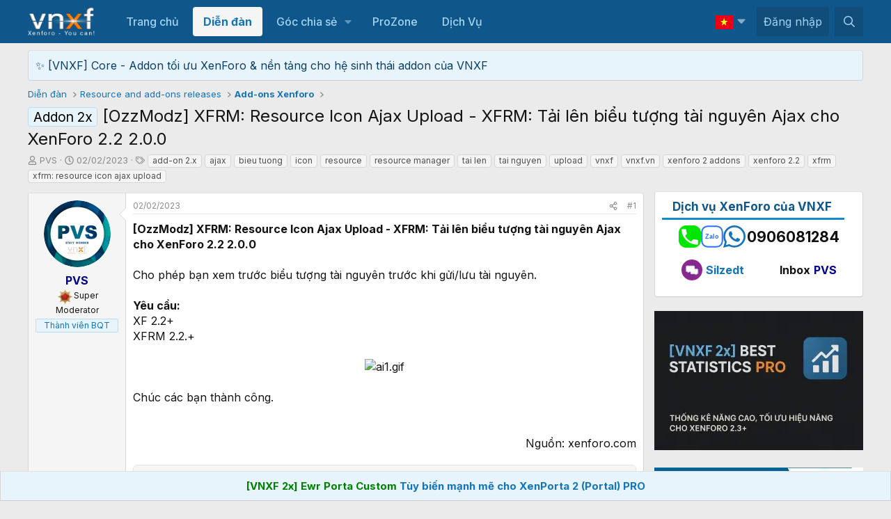

--- FILE ---
content_type: text/css; charset=utf-8
request_url: https://vnxf.vn/css.php?css=public%3Avnxf_beststatpro_widget.less&s=11&l=2&d=1763523875&k=a16a24ebbf3fc31bd562f31206696ca81a478e88
body_size: 2219
content:
@charset "UTF-8";

/********* public:vnxf_beststatpro_widget.less ********/
.vnxf_beststatpro_outer {
  position: relative;
}
.vnxf_beststatpro_outer .vnxf_beststatpro_reload {
  position: absolute;
  top: 3px;
  right: 3px;
  z-index: 1;
  width: 34px;
  height: 34px;
  cursor: pointer;
  color: #fff;
  background: #616060;
  border-radius: 10px;
  display: flex;
  align-items: center;
  justify-content: center;
  font-size: 15px;
}
.vnxf_beststatpro {
  margin-bottom: 20px;
  border-radius: 6px;
  background: #fff;
  overflow: hidden;
}
.vnxf_beststatpro .block_body {
  padding: 0;
}
.vnxf_beststatpro .block_body.is_tab .block-tabHeader {
  display: flex;
  align-items: center;
  border-bottom: 1px solid #e0e0e0;
  background: none;
  padding: 0 10px;
  max-width: 90%;
}
.vnxf_beststatpro .block_body.is_tab .block-tabHeader .hScroller-scroll {
  display: flex;
  width: 100%;
}
.vnxf_beststatpro .block_body.is_tab .block-tabHeader .tabs_tab_bsp {
  display: inline-block;
  padding: 10px 12px 8px 12px;
  cursor: pointer;
  font-weight: 600;
  font-size: 14px;
  color: #555;
  transition: all 0.25s ease;
}
.vnxf_beststatpro .block_body.is_tab .block-tabHeader .tabs_tab_bsp:hover {
  color: #000;
  background: #f0f0f0;
}
.vnxf_beststatpro .block_body.is_tab .block-tabHeader .tabs_tab_bsp.is-active {
  color: #0f578a;
  border-bottom: 2px solid #0f578a;
  background: #fff;
}
.vnxf_beststatpro .block_body.is_tab .tabPanes_bsp {
  padding: 10px;
}
.vnxf_beststatpro .block_body.is_tab .tabPanes_bsp > div {
  display: none;
  opacity: 0;
  visibility: hidden;
  transition: opacity 0.3s ease, visibility 0.3s ease;
}
.vnxf_beststatpro .block_body.is_tab .tabPanes_bsp > div.is-active {
  display: block;
  opacity: 1;
  visibility: visible;
}
.vnxf_beststatpro .block_body.is_tab .tabPanes_bsp .b_stat_tabs {
  display: flex;
  flex-direction: column;
  gap: 2px;
}
.vnxf_beststatpro .block_body.is_tab .tabPanes_bsp .b_stat_tabs.type_user .b_stat_tab {
  grid-template-columns: 40px 1fr 120px;
}
.vnxf_beststatpro .block_body.is_tab .tabPanes_bsp .b_stat_tabs .b_stat_tab {
  display: grid;
  grid-template-columns: 40px 1fr 100px 120px;
  align-items: center;
  padding: 2px 10px;
  transition: background 0.25s ease;
}
.vnxf_beststatpro .block_body.is_tab .tabPanes_bsp .b_stat_tabs .b_stat_tab:hover {
  background: #f0f6ff;
}
.vnxf_beststatpro .block_body.is_tab .tabPanes_bsp .b_stat_tabs .b_stat_tab .b_stat_tab1 {
  display: flex;
  justify-content: center;
}
.vnxf_beststatpro .block_body.is_tab .tabPanes_bsp .b_stat_tabs .b_stat_tab .b_stat_tab1 .counter {
  width: 24px;
  height: 24px;
  display: flex;
  align-items: center;
  justify-content: center;
  background: #046cb5;
  color: #fff;
  border-radius: 50%;
  font-weight: 700;
  font-size: 11px;
}
.vnxf_beststatpro .block_body.is_tab .tabPanes_bsp .b_stat_tabs .b_stat_tab .b_stat_tab1 .counter.counter_1 {
  background: #c20a0a;
}
.vnxf_beststatpro .block_body.is_tab .tabPanes_bsp .b_stat_tabs .b_stat_tab .b_stat_tab1 .counter.counter_2 {
  background: #b67805;
}
.vnxf_beststatpro .block_body.is_tab .tabPanes_bsp .b_stat_tabs .b_stat_tab .b_stat_tab1 .counter.counter_3 {
  background: #078807;
}
.vnxf_beststatpro .block_body.is_tab .tabPanes_bsp .b_stat_tabs .b_stat_tab .b_stat_tab2 {
  overflow: hidden;
}
.vnxf_beststatpro .block_body.is_tab .tabPanes_bsp .b_stat_tabs .b_stat_tab .b_stat_tab2 a {
  display: block;
  color: #111;
  text-decoration: none;
  font-weight: 500;
  font-size: 15px;
  line-height: 1.4;
  transition: color 0.25s ease;
  white-space: nowrap;
  overflow: hidden;
  text-overflow: ellipsis;
  width: 100%;
  max-width: 100%;
}
.vnxf_beststatpro .block_body.is_tab .tabPanes_bsp .b_stat_tabs .b_stat_tab .b_stat_tab2 a:hover {
  color: #0a84ff;
}
.vnxf_beststatpro .block_body.is_tab .tabPanes_bsp .b_stat_tabs .b_stat_tab .b_stat_tab3 {
  font-size: 13px;
  color: #626161;
  text-align: right;
}
.vnxf_beststatpro .block_body.is_tab .tabPanes_bsp .b_stat_tabs .b_stat_tab .b_stat_tab3 .b_time_ago {
  display: inline-block;
}
.vnxf_beststatpro .block_body.is_tab .tabPanes_bsp .b_stat_tabs .b_stat_tab .b_stat_tab4 {
  text-align: right;
  font-size: 80%;
  padding-left: 20px;
  white-space: nowrap;
  overflow: hidden;
  text-overflow: ellipsis;
}
.vnxf_beststatpro .block_body.is_tab .tabPanes_bsp .b_stat_tabs .b_stat_tab .b_stat_tab4 a.username {
  color: #555;
  text-decoration: none;
  font-weight: 600;
  transition: color 0.25s ease;
}
.vnxf_beststatpro .block_body.is_tab .tabPanes_bsp .b_stat_tabs .b_stat_tab .b_stat_tab4 a.username:hover {
  color: #0a84ff;
}
.vnxf_beststatpro .block_body.is_col {
  display: flex;
  flex-wrap: wrap;
  justify-content: space-between;
  padding: 0 10px 5px 10px;
}
.vnxf_beststatpro .block_body.is_col.r_1 .vnxf_stats {
  width: 100%;
}
.vnxf_beststatpro .block_body.is_col.r_2 .vnxf_stats {
  width: 49%;
}
.vnxf_beststatpro .block_body.is_col.r_3 .vnxf_stats {
  width: 32.5%;
}
.vnxf_beststatpro .block_body.is_col.r_4 .vnxf_stats {
  width: 24%;
}
.vnxf_beststatpro .block_body.is_col .vnxf_stats {
  padding: 0;
}
.vnxf_beststatpro .block_body.is_col .vnxf_stats .subhead {
  color: #fff;
  line-height: 2;
  margin: 10px 0;
  padding: 4px 10px;
  border-radius: 5px;
  background-color: #1474b8;
  font-weight: bold;
  display: flex;
  align-items: center;
}
.vnxf_beststatpro .block_body.is_col .vnxf_stats .subhead img {
  vertical-align: middle;
  height: 30px;
  margin-right: 5px;
  margin-top: 2px;
}
.vnxf_beststatpro .block_body.is_col .vnxf_stats .subhead i {
  color: #8bf38b;
  font-size: 20px;
  margin-right: 8px;
}
.vnxf_beststatpro .block_body.is_col .vnxf_stats .stat_row {
  white-space: nowrap;
  padding-left: 10px;
  text-decoration: none;
  width: 100%;
  display: inline-block;
  text-overflow: ellipsis;
  overflow: hidden;
}
.vnxf_beststatpro .block_body.is_col .vnxf_stats .stat_row .avatar {
  transform: scale(0.7);
  margin: -3%;
}
.vnxf_beststatpro .block_body.is_col .vnxf_stats .stat_row a {
  color: #333;
  text-decoration: none;
}
.vnxf_beststatpro .block_body.is_col .vnxf_stats .stat_row:hover {
  background: hsla(35, 100%, 93%, 0.3);
}
.vnxf_beststatpro .block_body.is_col .vnxf_stats .stat_row .stat_right_n {
  float: right;
  padding-right: 10px;
  color: #828282;
  font-size: 90%;
}
.vnxf_beststatpro .block_body.is_col .vnxf_stats .stat_row .thumb {
  float: left;
  width: auto;
  overflow: hidden;
  margin: -2px 7px 0 0;
}
.vnxf_beststatpro .block_body.is_col .vnxf_stats .stat_row .thumb img {
  width: 80%;
  max-width: 15px;
}
@media (max-width: 768px) {
  .vnxf_beststatpro .block_body.is_tab .b_stat_tab {
    grid-template-columns: 30px 1fr;
    grid-row-gap: 5px;
  }
  .vnxf_beststatpro .block_body.is_tab .b_stat_tab .b_stat_tab3,
  .vnxf_beststatpro .block_body.is_tab .b_stat_tab .b_stat_tab4 {
    font-size: 12px;
    text-align: left;
  }
}
@media (max-width: 480px) {
  .vnxf_beststatpro .block_body.is_tab .b_stat_tabs .b_stat_tab {
    grid-template-columns: 30px 1fr !important;
  }
  .vnxf_beststatpro .block_body.is_tab .b_stat_tabs .b_stat_tab .b_stat_tab3,
  .vnxf_beststatpro .block_body.is_tab .b_stat_tabs .b_stat_tab .b_stat_tab4 {
    display: none !important;
  }
  .vnxf_beststatpro .block_body.is_tab .b_stat_tabs .b_stat_tab .b_stat_tab2 a {
    display: block;
    width: 100%;
    white-space: nowrap;
    overflow: hidden;
    text-overflow: ellipsis;
  }
  .vnxf_beststatpro .block_body.is_tab .b_stat_tabs .b_stat_tab .b_stat_tab1 .counter {
    width: 22px;
    height: 22px;
    font-size: 12px;
  }
  .vnxf_beststatpro .block_body.is_col.r_1 .vnxf_stats {
    width: 100%;
  }
  .vnxf_beststatpro .block_body.is_col.r_2 .vnxf_stats {
    width: 100%;
  }
  .vnxf_beststatpro .block_body.is_col.r_3 .vnxf_stats {
    width: 100%;
  }
  .vnxf_beststatpro .block_body.is_col.r_4 .vnxf_stats {
    width: 100%;
  }
}
/* Dark theme */
.vnxf_beststatpro.theme-dark,
[data-color-scheme="dark"] .vnxf_beststatpro.variation_,
html .vnxf_beststatpro.variation_dark {
  background: #1a1a1a;
  color: #e0e0e0;
}
.vnxf_beststatpro.theme-dark .block_body.is_tab .block-tabHeader,
[data-color-scheme="dark"] .vnxf_beststatpro.variation_ .block_body.is_tab .block-tabHeader,
html .vnxf_beststatpro.variation_dark .block_body.is_tab .block-tabHeader {
  border-bottom: 1px solid #333;
}
.vnxf_beststatpro.theme-dark .block_body.is_tab .block-tabHeader .tabs_tab_bsp,
[data-color-scheme="dark"] .vnxf_beststatpro.variation_ .block_body.is_tab .block-tabHeader .tabs_tab_bsp,
html .vnxf_beststatpro.variation_dark .block_body.is_tab .block-tabHeader .tabs_tab_bsp {
  color: #aaa;
}
.vnxf_beststatpro.theme-dark .block_body.is_tab .block-tabHeader .tabs_tab_bsp:hover,
[data-color-scheme="dark"] .vnxf_beststatpro.variation_ .block_body.is_tab .block-tabHeader .tabs_tab_bsp:hover,
html .vnxf_beststatpro.variation_dark .block_body.is_tab .block-tabHeader .tabs_tab_bsp:hover {
  color: #fff;
  background: #2b2b2b;
}
.vnxf_beststatpro.theme-dark .block_body.is_tab .block-tabHeader .tabs_tab_bsp.is-active,
[data-color-scheme="dark"] .vnxf_beststatpro.variation_ .block_body.is_tab .block-tabHeader .tabs_tab_bsp.is-active,
html .vnxf_beststatpro.variation_dark .block_body.is_tab .block-tabHeader .tabs_tab_bsp.is-active {
  color: #4da3ff;
  border-bottom: 2px solid #4da3ff;
  background: #1a1a1a;
}
.vnxf_beststatpro.theme-dark .block_body.is_tab .tabPanes_bsp .b_stat_tabs .b_stat_tab,
[data-color-scheme="dark"] .vnxf_beststatpro.variation_ .block_body.is_tab .tabPanes_bsp .b_stat_tabs .b_stat_tab,
html .vnxf_beststatpro.variation_dark .block_body.is_tab .tabPanes_bsp .b_stat_tabs .b_stat_tab {
  background: #222;
  border: 1px solid #333;
}
.vnxf_beststatpro.theme-dark .block_body.is_tab .tabPanes_bsp .b_stat_tabs .b_stat_tab:hover,
[data-color-scheme="dark"] .vnxf_beststatpro.variation_ .block_body.is_tab .tabPanes_bsp .b_stat_tabs .b_stat_tab:hover,
html .vnxf_beststatpro.variation_dark .block_body.is_tab .tabPanes_bsp .b_stat_tabs .b_stat_tab:hover {
  background: #2a2a2a;
}
.vnxf_beststatpro.theme-dark .block_body.is_tab .tabPanes_bsp .b_stat_tabs .b_stat_tab .b_stat_tab2 a,
[data-color-scheme="dark"] .vnxf_beststatpro.variation_ .block_body.is_tab .tabPanes_bsp .b_stat_tabs .b_stat_tab .b_stat_tab2 a,
html .vnxf_beststatpro.variation_dark .block_body.is_tab .tabPanes_bsp .b_stat_tabs .b_stat_tab .b_stat_tab2 a {
  color: #e0e0e0;
}
.vnxf_beststatpro.theme-dark .block_body.is_tab .tabPanes_bsp .b_stat_tabs .b_stat_tab .b_stat_tab2 a:hover,
[data-color-scheme="dark"] .vnxf_beststatpro.variation_ .block_body.is_tab .tabPanes_bsp .b_stat_tabs .b_stat_tab .b_stat_tab2 a:hover,
html .vnxf_beststatpro.variation_dark .block_body.is_tab .tabPanes_bsp .b_stat_tabs .b_stat_tab .b_stat_tab2 a:hover {
  color: #4da3ff;
}
.vnxf_beststatpro.theme-dark .block_body.is_tab .tabPanes_bsp .b_stat_tabs .b_stat_tab .b_stat_tab3,
[data-color-scheme="dark"] .vnxf_beststatpro.variation_ .block_body.is_tab .tabPanes_bsp .b_stat_tabs .b_stat_tab .b_stat_tab3,
html .vnxf_beststatpro.variation_dark .block_body.is_tab .tabPanes_bsp .b_stat_tabs .b_stat_tab .b_stat_tab3 {
  color: #888;
}
.vnxf_beststatpro.theme-dark .block_body.is_tab .tabPanes_bsp .b_stat_tabs .b_stat_tab .b_stat_tab4 a.username,
[data-color-scheme="dark"] .vnxf_beststatpro.variation_ .block_body.is_tab .tabPanes_bsp .b_stat_tabs .b_stat_tab .b_stat_tab4 a.username,
html .vnxf_beststatpro.variation_dark .block_body.is_tab .tabPanes_bsp .b_stat_tabs .b_stat_tab .b_stat_tab4 a.username {
  color: #aaa;
}
.vnxf_beststatpro.theme-dark .block_body.is_tab .tabPanes_bsp .b_stat_tabs .b_stat_tab .b_stat_tab4 a.username:hover,
[data-color-scheme="dark"] .vnxf_beststatpro.variation_ .block_body.is_tab .tabPanes_bsp .b_stat_tabs .b_stat_tab .b_stat_tab4 a.username:hover,
html .vnxf_beststatpro.variation_dark .block_body.is_tab .tabPanes_bsp .b_stat_tabs .b_stat_tab .b_stat_tab4 a.username:hover {
  color: #4da3ff;
}
.vnxf_beststatpro.theme-dark .block_body.is_col .vnxf_stats .subhead,
[data-color-scheme="dark"] .vnxf_beststatpro.variation_ .block_body.is_col .vnxf_stats .subhead,
html .vnxf_beststatpro.variation_dark .block_body.is_col .vnxf_stats .subhead {
  color: #fff;
  background-color: #1e3a5f;
  /* xanh navy đậm */
}
.vnxf_beststatpro.theme-dark .block_body.is_col .vnxf_stats .subhead i,
[data-color-scheme="dark"] .vnxf_beststatpro.variation_ .block_body.is_col .vnxf_stats .subhead i,
html .vnxf_beststatpro.variation_dark .block_body.is_col .vnxf_stats .subhead i {
  color: #7cff80;
  /* icon xanh lá neon nhẹ */
}
.vnxf_beststatpro.theme-dark .block_body.is_col .vnxf_stats .subhead:hover,
[data-color-scheme="dark"] .vnxf_beststatpro.variation_ .block_body.is_col .vnxf_stats .subhead:hover,
html .vnxf_beststatpro.variation_dark .block_body.is_col .vnxf_stats .subhead:hover {
  background-color: #27568a;
  box-shadow: 0 2px 8px hsla(0, 0%, 0%, 0.3);
}
.vnxf_beststatpro.theme-dark .block_body.is_col .vnxf_stats .stat_row,
[data-color-scheme="dark"] .vnxf_beststatpro.variation_ .block_body.is_col .vnxf_stats .stat_row,
html .vnxf_beststatpro.variation_dark .block_body.is_col .vnxf_stats .stat_row {
  color: #e0e0e0;
}
.vnxf_beststatpro.theme-dark .block_body.is_col .vnxf_stats .stat_row a,
[data-color-scheme="dark"] .vnxf_beststatpro.variation_ .block_body.is_col .vnxf_stats .stat_row a,
html .vnxf_beststatpro.variation_dark .block_body.is_col .vnxf_stats .stat_row a {
  color: #e0e0e0;
}
.vnxf_beststatpro.theme-dark .block_body.is_col .vnxf_stats .stat_row a:hover,
[data-color-scheme="dark"] .vnxf_beststatpro.variation_ .block_body.is_col .vnxf_stats .stat_row a:hover,
html .vnxf_beststatpro.variation_dark .block_body.is_col .vnxf_stats .stat_row a:hover {
  color: #4da3ff;
}
.vnxf_beststatpro.theme-dark .block_body.is_col .vnxf_stats .stat_row:hover,
[data-color-scheme="dark"] .vnxf_beststatpro.variation_ .block_body.is_col .vnxf_stats .stat_row:hover,
html .vnxf_beststatpro.variation_dark .block_body.is_col .vnxf_stats .stat_row:hover {
  background: hsla(211, 100%, 65%, 0.08);
}
.vnxf_beststatpro.theme-dark .block_body.is_col .vnxf_stats .stat_row .stat_right_n,
[data-color-scheme="dark"] .vnxf_beststatpro.variation_ .block_body.is_col .vnxf_stats .stat_row .stat_right_n,
html .vnxf_beststatpro.variation_dark .block_body.is_col .vnxf_stats .stat_row .stat_right_n {
  color: #999;
}

--- FILE ---
content_type: text/css; charset=utf-8
request_url: https://vnxf.vn/css.php?css=public%3Avnxf_google_trans.less&s=11&l=2&d=1763523875&k=2b378e92b5535043cde401d05552030e9bcb1eb3
body_size: 1537
content:
@charset "UTF-8";

/********* public:vnxf_google_trans.less ********/
body {
  position: unset !important;
  top: 0 !important;
}
.skiptranslate {
  display: none !important;
}
.p-nav-opposite #vnxf_trans_langs {
  float: left;
  margin-top: 10px;
  margin-right: 10px;
}
.p-nav-opposite #vnxf_trans_langs > div > a:first-child {
  width: 26px;
  height: 20px;
  font-size: 2px;
}
.p-nav-opposite #vnxf_trans_langs > div > a:first-child > span {
  display: none;
}
.p-nav-opposite #vnxf_trans_langs .p-navEl-splitTrigger:after {
  font-size: 20px;
  color: #fff;
}
#vnxf_trans_langs > div > a:first-child:before {
  content: '';
  width: 26px;
  height: 20px;
  margin-top: 2px;
  float: left;
  background-repeat: no-repeat;
  margin-right: 0 !important;
}
[data-nav-id="Afrikaans"]:before,
[data-nav-id="Albanian"]:before,
[data-nav-id="Arabic"]:before,
[data-nav-id="Armenian"]:before,
[data-nav-id="Azerbaijani"]:before,
[data-nav-id="Basque"]:before,
[data-nav-id="Belarusian"]:before,
[data-nav-id="Bengali"]:before,
[data-nav-id="Bosnian"]:before,
[data-nav-id="Bulgarian"]:before,
[data-nav-id="Catalan"]:before,
[data-nav-id="Cebuano"]:before,
[data-nav-id="Chichewa"]:before,
[data-nav-id="Chinese"]:before,
[data-nav-id="Chinese(Traditional)"]:before,
[data-nav-id="Croatian"]:before,
[data-nav-id="Czech"]:before,
[data-nav-id="Danish"]:before,
[data-nav-id="Dutch"]:before,
[data-nav-id="English"]:before,
[data-nav-id="Esperanto"]:before,
[data-nav-id="Estonian"]:before,
[data-nav-id="Filipino"]:before,
[data-nav-id="Finnish"]:before,
[data-nav-id="French"]:before,
[data-nav-id="Galician"]:before,
[data-nav-id="Georgian"]:before,
[data-nav-id="German"]:before,
[data-nav-id="Greek"]:before,
[data-nav-id="Gujarati"]:before,
[data-nav-id="Haitian"]:before,
[data-nav-id="Hausa"]:before,
[data-nav-id="Hebrew"]:before,
[data-nav-id="Hindi"]:before,
[data-nav-id="Hmong"]:before,
[data-nav-id="Hungarian"]:before,
[data-nav-id="Icelandic"]:before,
[data-nav-id="Igbo"]:before,
[data-nav-id="Indonesian"]:before,
[data-nav-id="Irish"]:before,
[data-nav-id="Italian"]:before,
[data-nav-id="Japanese"]:before,
[data-nav-id="Javanese"]:before,
[data-nav-id="Kannada"]:before,
[data-nav-id="Kazakh"]:before,
[data-nav-id="Khmer"]:before,
[data-nav-id="Korean"]:before,
[data-nav-id="Lao"]:before,
[data-nav-id="Latin"]:before,
[data-nav-id="Latvian"]:before,
[data-nav-id="Lithuanian"]:before,
[data-nav-id="Macedonian"]:before,
[data-nav-id="Malagasy"]:before,
[data-nav-id="Malay"]:before,
[data-nav-id="Malayalam"]:before,
[data-nav-id="Maltese"]:before,
[data-nav-id="Maori"]:before,
[data-nav-id="Marathi"]:before,
[data-nav-id="Mongolian"]:before,
[data-nav-id="Myanmar(Burmese)"]:before,
[data-nav-id="Nepali"]:before,
[data-nav-id="Norwegian"]:before,
[data-nav-id="Persian"]:before,
[data-nav-id="Polish"]:before,
[data-nav-id="Portuguese"]:before,
[data-nav-id="Punjabi"]:before,
[data-nav-id="Romanian"]:before,
[data-nav-id="Russian"]:before,
[data-nav-id="Serbian"]:before,
[data-nav-id="Sesotho"]:before,
[data-nav-id="Sinhala"]:before,
[data-nav-id="Slovak"]:before,
[data-nav-id="Slovenian"]:before,
[data-nav-id="Somali"]:before,
[data-nav-id="Spanish"]:before,
[data-nav-id="Sundanese"]:before,
[data-nav-id="Swahili"]:before,
[data-nav-id="Swedish"]:before,
[data-nav-id="Tajik"]:before,
[data-nav-id="Tamil"]:before,
[data-nav-id="Telugu"]:before,
[data-nav-id="Thai"]:before,
[data-nav-id="Turkish"]:before,
[data-nav-id="Ukranian"]:before,
[data-nav-id="Urdu"]:before,
[data-nav-id="Uzbek"]:before,
[data-nav-id="Vietnamese"]:before,
[data-nav-id="Welsh"]:before,
[data-nav-id="Yiddish"]:before,
[data-nav-id="Yoruba"]:before,
[data-nav-id="Zulu"]:before {
  content: '';
  width: 20px;
  height: 16px;
  margin-top: 2px;
  float: left;
  background-repeat: no-repeat;
  margin-right: 8px;
}
[data-nav-id="Afrikaans"]:before {
  background: url('https://cdn.vnxf.vn/cdn/flags-svg/af.svg');
}
[data-nav-id="Albanian"]:before {
  background: url('https://cdn.vnxf.vn/cdn/flags-svg/sq.svg');
}
[data-nav-id="Arabic"]:before {
  background: url('https://cdn.vnxf.vn/cdn/flags-svg/ar.svg');
}
[data-nav-id="Armenian"]:before {
  background: url('https://cdn.vnxf.vn/cdn/flags-svg/hy.svg');
}
[data-nav-id="Azerbaijani"]:before {
  background: url('https://cdn.vnxf.vn/cdn/flags-svg/az.svg');
}
[data-nav-id="Basque"]:before {
  background: url('https://cdn.vnxf.vn/cdn/flags-svg/eu.svg');
}
[data-nav-id="Belarusian"]:before {
  background: url('https://cdn.vnxf.vn/cdn/flags-svg/be.svg');
}
[data-nav-id="Bengali"]:before {
  background: url('https://cdn.vnxf.vn/cdn/flags-svg/bn.svg');
}
[data-nav-id="Bosnian"]:before {
  background: url('https://cdn.vnxf.vn/cdn/flags-svg/bs.svg');
}
[data-nav-id="Bulgarian"]:before {
  background: url('https://cdn.vnxf.vn/cdn/flags-svg/bg.svg');
}
[data-nav-id="Catalan"]:before {
  background: url('https://cdn.vnxf.vn/cdn/flags-svg/ca.svg');
}
[data-nav-id="Cebuano"]:before {
  background: url('https://cdn.vnxf.vn/cdn/flags-svg/ceb.svg');
}
[data-nav-id="Chichewa"]:before {
  background: url('https://cdn.vnxf.vn/cdn/flags-svg/ny.svg');
}
[data-nav-id="Chinese"]:before {
  background: url('https://cdn.vnxf.vn/cdn/flags-svg/zh-CN.svg');
}
[data-nav-id="Chinese(Traditional)"]:before {
  background: url('https://cdn.vnxf.vn/cdn/flags-svg/zh-TW.svg');
}
[data-nav-id="Croatian"]:before {
  background: url('https://cdn.vnxf.vn/cdn/flags-svg/hr.svg');
}
[data-nav-id="Czech"]:before {
  background: url('https://cdn.vnxf.vn/cdn/flags-svg/cs.svg');
}
[data-nav-id="Danish"]:before {
  background: url('https://cdn.vnxf.vn/cdn/flags-svg/da.svg');
}
[data-nav-id="Dutch"]:before {
  background: url('https://cdn.vnxf.vn/cdn/flags-svg/nl.svg');
}
[data-nav-id="English"]:before {
  background: url('https://cdn.vnxf.vn/cdn/flags-svg/en.svg');
}
[data-nav-id="Esperanto"]:before {
  background: url('https://cdn.vnxf.vn/cdn/flags-svg/eo.svg');
}
[data-nav-id="Estonian"]:before {
  background: url('https://cdn.vnxf.vn/cdn/flags-svg/et.svg');
}
[data-nav-id="Filipino"]:before {
  background: url('https://cdn.vnxf.vn/cdn/flags-svg/tl.svg');
}
[data-nav-id="Finnish"]:before {
  background: url('https://cdn.vnxf.vn/cdn/flags-svg/fi.svg');
}
[data-nav-id="French"]:before {
  background: url('https://cdn.vnxf.vn/cdn/flags-svg/fr.svg');
}
[data-nav-id="Galician"]:before {
  background: url('https://cdn.vnxf.vn/cdn/flags-svg/gl.svg');
}
[data-nav-id="Georgian"]:before {
  background: url('https://cdn.vnxf.vn/cdn/flags-svg/ka.svg');
}
[data-nav-id="German"]:before {
  background: url('https://cdn.vnxf.vn/cdn/flags-svg/de.svg');
}
[data-nav-id="Greek"]:before {
  background: url('https://cdn.vnxf.vn/cdn/flags-svg/el.svg');
}
[data-nav-id="Gujarati"]:before {
  background: url('https://cdn.vnxf.vn/cdn/flags-svg/gu.svg');
}
[data-nav-id="Haitian"]:before {
  background: url('https://cdn.vnxf.vn/cdn/flags-svg/ht.svg');
}
[data-nav-id="Hausa"]:before {
  background: url('https://cdn.vnxf.vn/cdn/flags-svg/ha.svg');
}
[data-nav-id="Hebrew"]:before {
  background: url('https://cdn.vnxf.vn/cdn/flags-svg/iw.svg');
}
[data-nav-id="Hindi"]:before {
  background: url('https://cdn.vnxf.vn/cdn/flags-svg/hi.svg');
}
[data-nav-id="Hmong"]:before {
  background: url('https://cdn.vnxf.vn/cdn/flags-svg/hmn.svg');
}
[data-nav-id="Hungarian"]:before {
  background: url('https://cdn.vnxf.vn/cdn/flags-svg/hu.svg');
}
[data-nav-id="Icelandic"]:before {
  background: url('https://cdn.vnxf.vn/cdn/flags-svg/is.svg');
}
[data-nav-id="Igbo"]:before {
  background: url('https://cdn.vnxf.vn/cdn/flags-svg/ig.svg');
}
[data-nav-id="Indonesian"]:before {
  background: url('https://cdn.vnxf.vn/cdn/flags-svg/id.svg');
}
[data-nav-id="Irish"]:before {
  background: url('https://cdn.vnxf.vn/cdn/flags-svg/ga.svg');
}
[data-nav-id="Italian"]:before {
  background: url('https://cdn.vnxf.vn/cdn/flags-svg/it.svg');
}
[data-nav-id="Japanese"]:before {
  background: url('https://cdn.vnxf.vn/cdn/flags-svg/ja.svg');
}
[data-nav-id="Javanese"]:before {
  background: url('https://cdn.vnxf.vn/cdn/flags-svg/jw.svg');
}
[data-nav-id="Kannada"]:before {
  background: url('https://cdn.vnxf.vn/cdn/flags-svg/kn.svg');
}
[data-nav-id="Kazakh"]:before {
  background: url('https://cdn.vnxf.vn/cdn/flags-svg/kk.svg');
}
[data-nav-id="Khmer"]:before {
  background: url('https://cdn.vnxf.vn/cdn/flags-svg/km.svg');
}
[data-nav-id="Korean"]:before {
  background: url('https://cdn.vnxf.vn/cdn/flags-svg/ko.svg');
}
[data-nav-id="Lao"]:before {
  background: url('https://cdn.vnxf.vn/cdn/flags-svg/lo.svg');
}
[data-nav-id="Latin"]:before {
  background: url('https://cdn.vnxf.vn/cdn/flags-svg/la.svg');
}
[data-nav-id="Latvian"]:before {
  background: url('https://cdn.vnxf.vn/cdn/flags-svg/lv.svg');
}
[data-nav-id="Lithuanian"]:before {
  background: url('https://cdn.vnxf.vn/cdn/flags-svg/lt.svg');
}
[data-nav-id="Macedonian"]:before {
  background: url('https://cdn.vnxf.vn/cdn/flags-svg/mk.svg');
}
[data-nav-id="Malagasy"]:before {
  background: url('https://cdn.vnxf.vn/cdn/flags-svg/mg.svg');
}
[data-nav-id="Malay"]:before {
  background: url('https://cdn.vnxf.vn/cdn/flags-svg/ms.svg');
}
[data-nav-id="Malayalam"]:before {
  background: url('https://cdn.vnxf.vn/cdn/flags-svg/ml.svg');
}
[data-nav-id="Maltese"]:before {
  background: url('https://cdn.vnxf.vn/cdn/flags-svg/mt.svg');
}
[data-nav-id="Maori"]:before {
  background: url('https://cdn.vnxf.vn/cdn/flags-svg/mi.svg');
}
[data-nav-id="Marathi"]:before {
  background: url('https://cdn.vnxf.vn/cdn/flags-svg/mr.svg');
}
[data-nav-id="Mongolian"]:before {
  background: url('https://cdn.vnxf.vn/cdn/flags-svg/mn.svg');
}
[data-nav-id="Myanmar(Burmese)"]:before {
  background: url('https://cdn.vnxf.vn/cdn/flags-svg/my.svg');
}
[data-nav-id="Nepali"]:before {
  background: url('https://cdn.vnxf.vn/cdn/flags-svg/ne.svg');
}
[data-nav-id="Norwegian"]:before {
  background: url('https://cdn.vnxf.vn/cdn/flags-svg/no.svg');
}
[data-nav-id="Persian"]:before {
  background: url('https://cdn.vnxf.vn/cdn/flags-svg/fa.svg');
}
[data-nav-id="Polish"]:before {
  background: url('https://cdn.vnxf.vn/cdn/flags-svg/pl.svg');
}
[data-nav-id="Portuguese"]:before {
  background: url('https://cdn.vnxf.vn/cdn/flags-svg/pt.svg');
}
[data-nav-id="Punjabi"]:before {
  background: url('https://cdn.vnxf.vn/cdn/flags-svg/pa.svg');
}
[data-nav-id="Romanian"]:before {
  background: url('https://cdn.vnxf.vn/cdn/flags-svg/ro.svg');
}
[data-nav-id="Russian"]:before {
  background: url('https://cdn.vnxf.vn/cdn/flags-svg/ru.svg');
}
[data-nav-id="Serbian"]:before {
  background: url('https://cdn.vnxf.vn/cdn/flags-svg/sr.svg');
}
[data-nav-id="Sesotho"]:before {
  background: url('https://cdn.vnxf.vn/cdn/flags-svg/st.svg');
}
[data-nav-id="Sinhala"]:before {
  background: url('https://cdn.vnxf.vn/cdn/flags-svg/si.svg');
}
[data-nav-id="Slovak"]:before {
  background: url('https://cdn.vnxf.vn/cdn/flags-svg/sk.svg');
}
[data-nav-id="Slovenian"]:before {
  background: url('https://cdn.vnxf.vn/cdn/flags-svg/sl.svg');
}
[data-nav-id="Somali"]:before {
  background: url('https://cdn.vnxf.vn/cdn/flags-svg/so.svg');
}
[data-nav-id="Spanish"]:before {
  background: url('https://cdn.vnxf.vn/cdn/flags-svg/es.svg');
}
[data-nav-id="Sundanese"]:before {
  background: url('https://cdn.vnxf.vn/cdn/flags-svg/su.svg');
}
[data-nav-id="Swahili"]:before {
  background: url('https://cdn.vnxf.vn/cdn/flags-svg/sw.svg');
}
[data-nav-id="Swedish"]:before {
  background: url('https://cdn.vnxf.vn/cdn/flags-svg/sv.svg');
}
[data-nav-id="Tajik"]:before {
  background: url('https://cdn.vnxf.vn/cdn/flags-svg/tg.svg');
}
[data-nav-id="Tamil"]:before {
  background: url('https://cdn.vnxf.vn/cdn/flags-svg/ta.svg');
}
[data-nav-id="Telugu"]:before {
  background: url('https://cdn.vnxf.vn/cdn/flags-svg/te.svg');
}
[data-nav-id="Thai"]:before {
  background: url('https://cdn.vnxf.vn/cdn/flags-svg/th.svg');
}
[data-nav-id="Turkish"]:before {
  background: url('https://cdn.vnxf.vn/cdn/flags-svg/tr.svg');
}
[data-nav-id="Ukranian"]:before {
  background: url('https://cdn.vnxf.vn/cdn/flags-svg/uk.svg');
}
[data-nav-id="Urdu"]:before {
  background: url('https://cdn.vnxf.vn/cdn/flags-svg/ur.svg');
}
[data-nav-id="Uzbek"]:before {
  background: url('https://cdn.vnxf.vn/cdn/flags-svg/uz.svg');
}
[data-nav-id="Vietnamese"]:before {
  background: url('https://cdn.vnxf.vn/cdn/flags-svg/vi.svg');
}
[data-nav-id="Welsh"]:before {
  background: url('https://cdn.vnxf.vn/cdn/flags-svg/cy.svg');
}
[data-nav-id="Yiddish"]:before {
  background: url('https://cdn.vnxf.vn/cdn/flags-svg/yi.svg');
}
[data-nav-id="Yoruba"]:before {
  background: url('https://cdn.vnxf.vn/cdn/flags-svg/yo.svg');
}
[data-nav-id="Zulu"]:before {
  background: url('https://cdn.vnxf.vn/cdn/flags-svg/zu.svg');
}

--- FILE ---
content_type: text/css; charset=utf-8
request_url: https://vnxf.vn/css.php?css=public%3Avnxf_mods_view.less&s=11&l=2&d=1763523875&k=d850e8349099d300b9a5e687d7cbf1e4d0336a10
body_size: 104
content:
@charset "UTF-8";

/********* public:vnxf_mods_view.less ********/
.node-footer--mod {
  padding: 3px 5px;
  font-size: 12px;
  margin-left: -5px;
}
[data-template="forum_view"] .node-footer--mod,
[data-template="thread_view"] .node-footer--mod {
  margin-bottom: 15px;
  margin-left: 0;
  padding: 5px 0;
}
.node-footer--mod a:after {
  content: "-";
  display: inline-block;
  padding-left: 5px;
  padding-right: 3px;
}
.node-footer--mod a:last-child:after {
  display: none;
}

--- FILE ---
content_type: text/css; charset=utf-8
request_url: https://vnxf.vn/css.php?css=public%3Avnxf_table_of_content.less&s=11&l=2&d=1763523875&k=8479d880b156972e55da2f423a8e41e14b1e0c67
body_size: 853
content:
@charset "UTF-8";

/********* public:vnxf_table_of_content.less ********/
.vnxf_toc {
  margin: 10px 0 30px 0;
  font-size: 1em;
}
.vnxf_toc .table-of-content {
  border: 1px solid #ddd;
  border-radius: 6px;
  color: #333;
  box-shadow: 0 2px 4px hsla(0, 0%, 0%, 0.05);
  overflow: hidden;
  transition: all 0.3s ease;
}
.vnxf_toc .table-of-content .table-header {
  display: flex;
  justify-content: space-between;
  align-items: center;
  background: #dddddd;
  border-bottom: 1px solid #e0e0e0;
  padding: 12px 18px;
}
.vnxf_toc .table-of-content .table-header .table-header-text {
  font-size: 1.1em;
  font-weight: bold;
  color: #222;
  margin: 0;
}
.vnxf_toc .table-of-content .table-header .table-header-button {
  background: none;
  border: none;
  color: #666;
  font-size: 0.9em;
  cursor: pointer;
  display: flex;
  align-items: center;
  gap: 4px;
  transition: color 0.2s ease;
}
.vnxf_toc .table-of-content .table-header .table-header-button:hover {
  color: #000;
}
.vnxf_toc .table-of-content .table-header .table-header-button .toggle-button {
  font-size: 0.9em;
}
.vnxf_toc .table-of-content .table-header .table-header-button i {
  font-size: 1em;
  margin-left: 2px;
}
.vnxf_toc .table-of-content .content-list {
  padding: 12px 15px;
  background: #f2f2f2;
  transition: max-height 0.4s ease;
  overflow: hidden;
}
.vnxf_toc .table-of-content .content-list a {
  display: block;
  color: #1a73e8;
  text-decoration: none;
  padding: 2px 0;
  border-left: 2px solid transparent;
  transition: all 0.2s ease;
}
.vnxf_toc .table-of-content .content-list a:hover {
  color: #0b56c4;
  border-left-color: #1a73e8;
  background: #f0f6ff;
  padding-left: 8px;
}
.vnxf_toc .table-of-content .content-list a.hh2 {
  font-size: 1em;
  font-weight: 600;
  color: #1a1a1a;
}
.vnxf_toc .table-of-content .content-list a.hh3 {
  font-size: 1em;
  margin-left: 20px;
  color: #444;
}
.vnxf_toc .table-of-content .content-list a.hh3:hover {
  color: #0b56c4;
}
.vnxf_toc .table-of-content .content-list a p.anchor {
  margin: 0;
}
/* Dark theme */
html[data-color-scheme="dark"] .vnxf_toc,
html.vnxf_dark .vnxf_toc {
  color: #ddd;
  background: transparent;
}
html[data-color-scheme="dark"] .vnxf_toc .table-of-content,
html.vnxf_dark .vnxf_toc .table-of-content {
  background: #1e1e1e;
  border: 1px solid #333;
  color: #ddd;
  box-shadow: 0 2px 4px hsla(0, 0%, 0%, 0.6);
}
html[data-color-scheme="dark"] .vnxf_toc .table-of-content .table-header,
html.vnxf_dark .vnxf_toc .table-of-content .table-header {
  background: #222;
  border-bottom: 1px solid #333;
}
html[data-color-scheme="dark"] .vnxf_toc .table-of-content .table-header .table-header-text,
html.vnxf_dark .vnxf_toc .table-of-content .table-header .table-header-text {
  color: #fff;
}
html[data-color-scheme="dark"] .vnxf_toc .table-of-content .table-header .table-header-button,
html.vnxf_dark .vnxf_toc .table-of-content .table-header .table-header-button {
  color: #bbb;
}
html[data-color-scheme="dark"] .vnxf_toc .table-of-content .table-header .table-header-button:hover,
html.vnxf_dark .vnxf_toc .table-of-content .table-header .table-header-button:hover {
  color: #fff;
}
html[data-color-scheme="dark"] .vnxf_toc .table-of-content .table-header .table-header-button .toggle-button,
html.vnxf_dark .vnxf_toc .table-of-content .table-header .table-header-button .toggle-button {
  color: #bbb;
}
html[data-color-scheme="dark"] .vnxf_toc .table-of-content .table-header .table-header-button i,
html.vnxf_dark .vnxf_toc .table-of-content .table-header .table-header-button i {
  color: #aaa;
}
html[data-color-scheme="dark"] .vnxf_toc .table-of-content .content-list,
html.vnxf_dark .vnxf_toc .table-of-content .content-list {
  background: #1a1a1a;
}
html[data-color-scheme="dark"] .vnxf_toc .table-of-content .content-list a,
html.vnxf_dark .vnxf_toc .table-of-content .content-list a {
  color: #89b4ff;
  border-left-color: transparent;
}
html[data-color-scheme="dark"] .vnxf_toc .table-of-content .content-list a:hover,
html.vnxf_dark .vnxf_toc .table-of-content .content-list a:hover {
  color: #c0ddff;
  border-left-color: #4fa3ff;
  background: hsla(0, 0%, 100%, 0.05);
}
html[data-color-scheme="dark"] .vnxf_toc .table-of-content .content-list a.hh2,
html.vnxf_dark .vnxf_toc .table-of-content .content-list a.hh2 {
  color: #eee;
}
html[data-color-scheme="dark"] .vnxf_toc .table-of-content .content-list a.hh3,
html.vnxf_dark .vnxf_toc .table-of-content .content-list a.hh3 {
  color: #aac7ff;
}
html[data-color-scheme="dark"] .vnxf_toc .table-of-content .content-list a.hh3:hover,
html.vnxf_dark .vnxf_toc .table-of-content .content-list a.hh3:hover {
  color: #d6e5ff;
}
html[data-color-scheme="dark"] .vnxf_toc .table-of-content .content-list a p.anchor,
html.vnxf_dark .vnxf_toc .table-of-content .content-list a p.anchor {
  color: inherit;
}

--- FILE ---
content_type: text/css; charset=utf-8
request_url: https://vnxf.vn/css.php?css=public%3Aextra.less&s=11&l=2&d=1763523875&k=f79329a6fb0936d644295b30276a8fcbd1dd29b2
body_size: 3570
content:
@charset "UTF-8";

/********* public:extra.less ********/
.p-staffBar {
  background: #333;
}
.p-staffBar .p-staffBar-inner {
  padding-top: 2px;
  padding-bottom: 2px;
}
.message-signature {
  margin-top: 30px;
  padding: 20px 0;
}
.p-header-inner {
  position: relative;
}
.p-header-inner #vnxf_trans_langs {
  position: absolute;
  left: 5px;
  top: 4px;
  list-style: none;
  z-index: 9;
  background: #00000063;
  padding: 5px 7px;
  border-radius: 5px;
}
.node-icon {
  background-image: url(/favicon.ico);
  background-repeat: no-repeat;
  background-position: 10px 18px;
  background-size: 40px;
}
.node-icon i {
  display: none;
}
.node--id4 .node-icon {
  background-image: url(/styles/node-icon/commercial.png);
  background-size: 100%;
  background-position: 5px 10px;
}
.node--id2 .node-icon {
  background-image: url(/styles/node-icon/Feedback.png);
  background-position: 6px 12px;
}
.node--id3 .node-icon {
  background-image: url(/styles/node-icon/seo_icon.png);
  background-position: 6px 12px;
}
.node--id29 .node-icon {
  background-image: url(/styles/node-icon/support-icon.png);
  background-position: 6px 12px;
}
.node--id6 .node-icon {
  background-image: url(/styles/node-icon/601515.png);
  background-position: 6px 12px;
}
.node--id7 .node-icon {
  background-image: url(/styles/node-icon/asiakashallinta.png);
  background-position: 6px 12px;
}
.node--id9 .node-icon {
  background-image: url(/styles/node-icon/maintenance-Icon.png);
  background-position: 6px 12px;
}
.node--id10 .node-icon {
  background-image: url(/styles/node-icon/help.png);
  background-position: 6px 12px;
}
.node--id11 .node-icon {
  background-image: url(/styles/node-icon/unnamed.png);
  background-position: 6px 12px;
}
.node--id12 .node-icon {
  background-image: url(/styles/node-icon/tips.png);
  background-position: 6px 12px;
}
.node--id14 .node-icon {
  background-image: url(/styles/node-icon/new.png);
  background-position: 6px 22px;
}
.node--id15 .node-icon {
  background-image: url(/styles/node-icon/icon-addons.png);
  background-size: 50px;
  background-position: 5px 12px;
}
.node--id16 .node-icon {
  background-image: url(/styles/node-icon/preview.png);
  background-position: 6px 18px;
}
.node--id17 .node-icon {
  background-image: url(/styles/node-icon/custom-web1.png);
  background-position: 6px 12px;
}
.node--id18 .node-icon {
  background-image: url(/styles/node-icon/google-translation.png);
  background-position: 6px 12px;
}
.node--id19 .node-icon {
  background-image: url(/styles/node-icon/class-schedule.png);
  background-position: 6px 12px;
}
.node--id43 .node-icon {
  background-image: url(/styles/node-icon/yeucau.png);
  background-position: 6px 12px;
}
.node--id67 .node-icon {
  background-image: url(/styles/node-icon/expert-wp-support-512.png);
  background-size: 48px;
  background-position: 6px 12px;
}
.node--id68 .node-icon {
  background-image: url(/styles/node-icon/wordpress.png);
  background-position: 6px 12px;
}
.node--id69 .node-icon {
  background-image: url(/styles/node-icon/wordpress-plugins.png);
  background-position: 6px 12px;
}
.node--id49 .node-icon {
  background-image: url(/styles/node-icon/html-flat.png);
  background-position: 6px 12px;
}
.node--id51 .node-icon {
  background-image: url(/styles/node-icon/js-flat.png);
  background-position: 6px 12px;
}
.node--id50 .node-icon {
  background-image: url(/styles/node-icon/css-flat.png);
  background-position: 6px 12px;
}
.node--id72 .node-icon {
  background-image: url(/styles/node-icon/domain.png);
  background-position: 6px 12px;
}
.node--id45 .node-icon {
  background-image: url(/styles/node-icon/database.png);
  background-position: 6px 12px;
}
.node--id73 .node-icon {
  background-image: url(/styles/node-icon/vps.png);
  background-position: 6px 12px;
}
.node--id74 .node-icon {
  background-image: url(/styles/node-icon/server.png);
  background-position: 6px 12px;
}
.node--id46 .node-icon {
  background-image: url(/styles/node-icon/seo-and-web.png);
  background-position: 6px 12px;
}
.node--id47 .node-icon {
  background-image: url(/styles/node-icon/faq.png);
  background-position: 6px 12px;
}
.node--id21 .node-icon {
  background-image: url(/styles/node-icon/administrative-tools.png);
  background-size: 100%;
  background-position: 5px 10px;
}
.node--id22 .node-icon {
  background-image: url(/styles/node-icon/brp-research-paper@2x.png);
  background-position: 6px 12px;
}
.node--id24 .node-icon {
  background-image: url(/styles/node-icon/data-center.png);
  background-position: 6px 12px;
}
.node--id27 .node-icon {
  background-image: url(/styles/node-icon/dv.png);
  background-position: 6px 16px;
}
.node--id41 .node-icon {
  background-image: url(/styles/node-icon/bd.png);
  background-position: 6px 12px;
}
.node--id32 .node-icon {
  background-image: url(/styles/node-icon/ubuntu-3-202422.png);
  background-position: 6px 12px;
}
.node--id30 .node-icon {
  background-image: url(/styles/node-icon/1268558.svg);
  background-position: 6px 12px;
}
.node--id31 .node-icon {
  background-image: url(/styles/node-icon/pr.png);
  background-position: 6px 12px;
}
.node--id34 .node-icon {
  background-image: url(/styles/node-icon/Share.ico);
  background-position: 6px 12px;
}
.node--id35 .node-icon {
  background-image: url(/styles/node-icon/movie.png);
  background-position: 6px 12px;
}
.node--id36 .node-icon {
  background-image: url(/styles/node-icon/logo-symbol.svg);
  background-position: 6px 12px;
}
.node--id56 .node-icon {
  background-image: url(/styles/node-icon/coffee.png);
  background-position: 6px 12px;
}
.node--id26 .node-icon {
  background-image: url(/styles/node-icon/work.png);
  background-position: 6px 12px;
}
.node--id42 .node-icon {
  background-image: url(/styles/node-icon/brainstorm.png);
  background-position: 6px 12px;
}
.node--id84 .node-icon {
  background-image: url(/styles/node-icon/law-icon.png);
  background-position: 6px 12px;
}
/* Giới Thiệu Website - ID 30 */
.node--id30 .node-icon {
  background-image: url("/styles/node-icon/info.png");
  background-position: 6px 12px;
}
/* Góc Tâm Sự - ID 34 */
.node--id34 .node-icon {
  background-image: url("/styles/node-icon/chat.png");
  background-position: 6px 12px;
}
/* Web - Internet - ID 58 */
.node--id58 .node-icon {
  background-image: url("/styles/node-icon/internet.png");
  background-position: 6px 12px;
}
/* Công nghệ - ID 59 */
.node--id59 .node-icon {
  background-image: url("/styles/node-icon/technology.png");
  background-position: 6px 12px;
}
/* Tin về XenForo - ID 87 */
.node--id87 .node-icon {
  background-image: url("/styles/node-icon/news.png");
  background-position: 6px 12px;
}
/* Khám phá AI - ID 65 */
.node--id65 .node-icon {
  background-image: url("/styles/node-icon/ai.png");
  background-position: 6px 12px;
}
.vnxf_top_head_in {
  max-height: 170px;
}
.p-header .p-header-content {
  padding: 0;
  position: relative;
}
.p-header .p-header-logo {
  display: none;
}
.p-header .samBannerUnit[data-position="container_header"],
.p-header .vnxf_top_head {
  width: 100%;
  max-width: unset !important;
  float: none;
  margin-bottom: -10px;
  margin-top: 0;
}
.p-header .samBannerUnit[data-position="container_header"] img,
.p-header .vnxf_top_head img {
  width: 100%;
}
.p-header .samBannerUnit[data-position="container_header"] a,
.p-header .vnxf_top_head a {
  display: block;
  position: relative;
}
.p-header .samBannerUnit[data-position="container_header"] a:before,
.p-header .vnxf_top_head a:before {
  content: '';
  position: absolute;
  top: 0;
  left: 0;
  width: 100%;
  height: 100%;
  background: #0f578a80;
}
.p-nav-smallLogo {
  display: block !important;
}
[data-template="thread_view"] .node-footer--mod {
  float: left;
  border: 1px solid hsla(var(--xf-pageBg));
  margin-right: 10px;
  padding: 6px 8px !important;
  margin-bottom: 0 !important;
  background: hsla(var(--xf-contentBg));
}
.p-navgroup.p-discoveryxxx,
.p-sectionLinks,
.shareButtons.shareButtons--iconic,
.p-breadcrumbs.p-breadcrumbs--bottom,
.block-header .block-desc,
.p-footer-copyright,
.p-footer-debug {
  display: none;
}
.userTitle img {
  width: 25px;
  vertical-align: middle;
}
.block-container .block-minorHeader {
  padding: 10px 18px 10px 15px;
  margin: 0 10px;
  text-decoration: none;
  font-size: 17px;
  color: #0f578a;
  float: left;
  border-bottom: 3px solid #1488d1;
  padding-bottom: 4px;
  clear: right;
  font-weight: 700;
}
.block-container .block-body {
  width: 100%;
  display: inline-block;
  margin-top: 2px;
}
.block-header:before {
  background: url(/favicon.ico) no-repeat center;
  float: left;
  width: 16px;
  height: 24px;
  background-size: contain;
  margin-right: 14px;
}
.wlienhe {
  display: flex;
  align-items: center;
  justify-content: space-around;
}
.wlienhe a {
  display: flex;
  align-items: center;
}
.wlienhe svg {
  width: 22px;
}
@media (min-width: 769px) {
  .p-body-inner {
    padding-left: 0;
    padding-right: 0;
  }
}
@media (max-width: 768px) {
  .p-nav {
    padding-left: 10px;
    padding-right: 10px;
  }
}
@media (max-width: 650px) {
  .has-js .p-header {
    display: block;
  }
}
.p-nav-opposite {
  margin-right: 0;
}
.p-body-inner > .google-auto-placed {
  display: none;
}
.p-nav-smallLogo {
  margin-right: 20px;
}
.bbCodeBlock.bbCodeBlock--unfurl {
  border: 1px solid #e6d2d2 !important;
  border-radius: 8px !important;
  overflow: hidden;
  background-color: #fffbfb !important;
  border-left: 5px solid hsl(34, 82%, 50%) !important;
  width: auto;
  max-width: 90%;
  margin: auto;
}
@media (max-width: 680px) {
  .bbCodeBlock.bbCodeBlock--unfurl {
    max-width: 98%;
  }
}
.bbCodeBlock.bbCodeBlock--unfurl .contentRow-main {
  display: flex;
  flex-direction: column-reverse;
}
@media (min-width: 681px) {
  .bbCodeBlock.bbCodeBlock--unfurl .contentRow-main:before {
    margin-top: 18px;
  }
}
@media (max-width: 680px) {
  .bbCodeBlock.bbCodeBlock--unfurl .contentRow-main:before {
    margin-top: 0.18em;
  }
}
@media (max-width: 680px) {
  .bbCodeBlock.bbCodeBlock--unfurl .bbCodeBlock--unfurl .contentRow-minor {
    margin: 4px 0;
  }
}
.bbCodeBlock.bbCodeBlock--unfurl .js-unfurl-figure {
  width: 100px;
}
@media (max-width: 480px) {
  .bbCodeBlock.bbCodeBlock--unfurl .js-unfurl-figure {
    width: 80px;
  }
}
.bbCodeBlock.bbCodeBlock--unfurl .js-unfurl-figure img {
  width: 100%;
  object-fit: cover;
  min-height: 100%;
  max-height: unset;
}
@media (max-width: 650px) {
  .bbCodeBlock.bbCodeBlock--unfurl .js-unfurl-figure img {
    width: 100px;
  }
}
.bbCodeBlock.bbCodeBlock--unfurl .js-unfurl-title {
  font-size: 19px;
  word-wrap: unset;
  text-overflow: unset !important;
  white-space: normal !important;
  max-width: 100%;
  font-weight: bold;
  display: -webkit-box;
  -webkit-line-clamp: 2;
  -webkit-box-orient: vertical;
  overflow: hidden;
}
@media (max-width: 680px) {
  .bbCodeBlock.bbCodeBlock--unfurl .js-unfurl-title {
    -webkit-line-clamp: 3;
    font-size: 16px;
  }
}
.bbCodeBlock.bbCodeBlock--unfurl .js-unfurl-title a {
  color: #222;
}
.bbCodeBlock.bbCodeBlock--unfurl .js-unfurl-title a:hover {
  text-decoration: none;
}
.contact-box {
  display: flex;
  align-items: center;
  justify-content: center;
  gap: 12px;
}
.contact-box .contact-link {
  display: flex;
  align-items: center;
  justify-content: center;
  width: 32px;
  height: 32px;
  border-radius: 10px;
  transition: transform 0.15s, box-shadow 0.15s;
  text-decoration: none;
  cursor: pointer;
}
.contact-box .contact-link.phone svg,
.contact-box .contact-link.whatsapp svg,
.contact-box .contact-link.zalo svg {
  width: 100%;
  height: 100%;
  display: block;
}
.contact-box .contact-link:hover {
  transform: scale(1.12);
  box-shadow: 0 4px 16px 0 hsla(0, 0%, 0%, 0.12);
  opacity: 0.9;
}
.contact-box .contact-phone-number {
  font-size: 1.3rem;
  font-weight: bold;
  color: #111;
  margin-left: 2px;
  transition: color 0.18s, text-shadow 0.15s;
  text-decoration: none;
  cursor: pointer;
}
.contact-box .contact-phone-number:hover {
  color: #2573ff;
  text-shadow: 0 2px 12px hsla(219, 100%, 57%, 0.12);
}
#vnxf_beststat {
  background: hsla(var(--xf-contentBg));
}
.p-nav-list .p-navEl .p-navEl-link[data-nav-id="blog"] {
  font-weight: bold;
  animation: rainbow-animation 5s infinite;
}
.p-nav-list .p-navEl .p-navEl-link[data-nav-id="blog"]::before {
  display: inline-block;
  content: "";
  height: 1em;
  vertical-align: -0.125em;
  background-color: currentColor;
  width: 1.28571429em;
  mask: url('/styles/fa/regular/star.svg?v=5.15.3') no-repeat center;
  -webkit-mask: url('/styles/fa/regular/star.svg?v=5.15.3') no-repeat center;
  margin-right: 5px;
}
@keyframes rainbow-animation {
  0% {
    color: red;
  }
  14% {
    color: orange;
  }
  28% {
    color: yellow;
  }
  42% {
    color: lightgreen;
  }
  57% {
    color: lightblue;
  }
  71% {
    color: #b047fd;
  }
  85% {
    color: violet;
  }
  100% {
    color: red;
  }
}
.featured-threads {
  border-radius: 5px;
}
@media (max-width: 650px) {
  .p-footer-linkList > li {
    margin-bottom: 10px;
  }
}
.vnote a {
  color: #0b4065;
}
.contentRow-minor {
  color: #3f3f3f;
}
.button.button--cta,
a.button.button--cta {
  background: #0f578a;
  border: none;
}
.p-footer a {
  color: #ffffff;
}
.label.label--primary {
  color: #000;
}
.thread_disclaimer {
  background: #FFE9DA;
  border-radius: 8px;
  padding: 16px 14px;
  font-weight: 400;
  font-size: 14px;
  line-height: 25px;
  letter-spacing: 0.02em;
  margin: 25px 0 10px 0;
}
[data-widget-definition="EWRporta_categories"] .block-body.block-row {
  display: flex;
  flex-wrap: wrap;
  justify-content: space-between;
}
[data-widget-definition="EWRporta_categories"] .block-body.block-row:before,
[data-widget-definition="EWRporta_categories"] .block-body.block-row:after {
  display: none;
}
[data-widget-definition="EWRporta_categories"] .block-body.block-row dl.pairs {
  width: 31%;
  padding: 10px;
  background: #f4f4f4;
  margin: 5px 0;
  border-radius: 5px;
}
@media (max-width: 768px) {
  [data-widget-definition="EWRporta_categories"] .block-body.block-row dl.pairs {
    width: 48%;
  }
}
@media (max-width: 480px) {
  [data-widget-definition="EWRporta_categories"] .block-body.block-row dl.pairs {
    width: 100%;
  }
}
[data-widget-definition="EWRporta_categories"] .block-body.block-row dl.pairs a {
  color: #013254;
}
[data-widget-definition="EWRporta_articles"] .block-minorHeader {
  margin-bottom: 10px;
}
[data-widget-definition="EWRporta_articles"] .block-body {
  padding: 0 10px;
}
/* Dark theme */
html[data-color-scheme="dark"] [data-widget-definition="EWRporta_categories"] .block-body.block-row dl.pairs,
html.vnxf_dark [data-widget-definition="EWRporta_categories"] .block-body.block-row dl.pairs {
  background: #111;
}
html[data-color-scheme="dark"] [data-widget-definition="EWRporta_categories"] .block-body.block-row dl.pairs a,
html.vnxf_dark [data-widget-definition="EWRporta_categories"] .block-body.block-row dl.pairs a {
  color: #fff;
}
.block--category {
  /* Cho phép animate mở/đóng */
}
.block--category .block-body {
  overflow: hidden;
  height: auto;
  transition: height .25s ease;
}
.block--category .categoryCollapse--trigger:before {
  display: inline-block;
  content: "";
  height: 1em;
  vertical-align: -0.125em;
  background-color: currentColor;
  width: 1.28571429em;
  mask: url('/styles/fa/regular/chevron-up.svg?v=5.15.3') no-repeat center;
  -webkit-mask: url('/styles/fa/regular/chevron-up.svg?v=5.15.3') no-repeat center;
  transition: transform .25s ease;
  float: right;
}
.block--category .categoryCollapse--trigger[aria-expanded="false"]:before {
  transform: rotate(180deg);
}